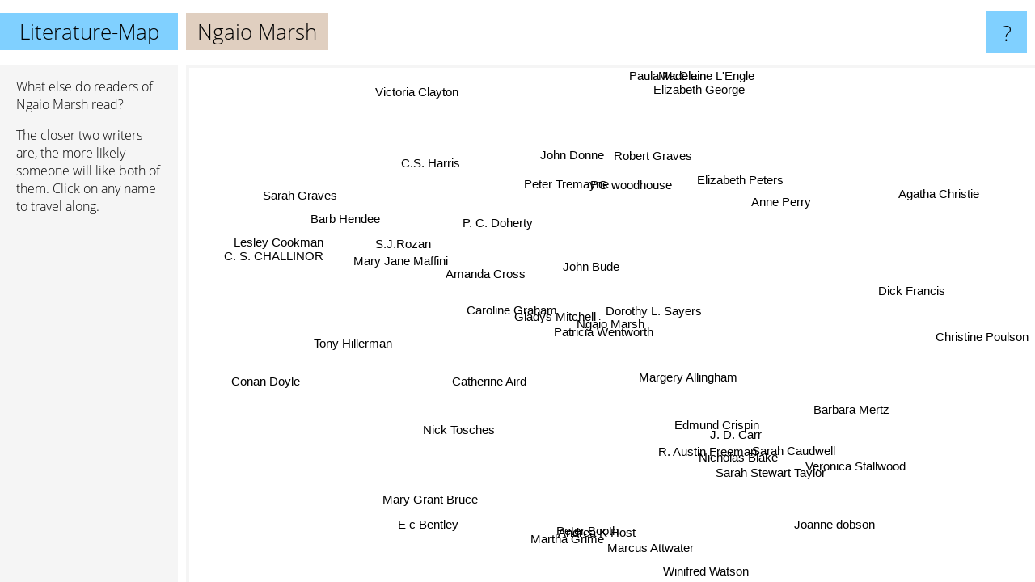

--- FILE ---
content_type: text/html; charset=UTF-8
request_url: https://www.literature-map.com/ngaio+marsh
body_size: 5008
content:
<!doctype html>
<html>
<head>
 <meta name="viewport" content="width=device-width, initial-scale=1">
 <meta property="og:image" content="https://www.literature-map.com/elements/objects/og_logo.png">
 <link rel="stylesheet" href="/elements/objects/styles_7_1.css">
 <title>Authors similar to Ngaio Marsh</title>
 <style>.project, .the_title {display: inline-block; font-size: 26px;}</style><style>@media (max-width: 500px) { .the_title {display: none; } }</style>
</head>

<body>

<table class=universe>
 <tr class=heaven>
  <td class=headline>

<table style="width: 100%;"><tr><td>
   <a class=project href="/">Literature-Map</a><span id=the_title class=the_title>Ngaio Marsh</span>
</td><td style="text-align: right">
   <a class=questionmark href="/info"><span style="font-size: 26px">?</span></a>
</td></tr></table>

  </td>
  <tr>
   <td class=content>
    
<link rel="stylesheet" href="/elements/objects/relator.css">

<div class=map_info>
 <div class=map_info_text><p>What else do readers of Ngaio Marsh read?</p><p>The closer two writers are, the more likely someone will like both of them. Click on any name to travel along.</p></div>
 <div class=advert></div>
</div>

<div id=gnodMap>
 <span class=S id=s0>Ngaio Marsh</span>
<a href="margery+allingham" class=S id=s1>Margery Allingham</a>
<a href="dorothy+l.+sayers" class=S id=s2>Dorothy L. Sayers</a>
<a href="patricia+wentworth" class=S id=s3>Patricia Wentworth</a>
<a href="gladys+mitchell" class=S id=s4>Gladys Mitchell</a>
<a href="caroline+graham" class=S id=s5>Caroline Graham</a>
<a href="r.+austin+freeman" class=S id=s6>R. Austin Freeman</a>
<a href="edmund+crispin" class=S id=s7>Edmund Crispin</a>
<a href="john+bude" class=S id=s8>John Bude</a>
<a href="john+donne" class=S id=s9>John Donne</a>
<a href="amanda+cross" class=S id=s10>Amanda Cross</a>
<a href="j.+d.+carr" class=S id=s11>J. D. Carr</a>
<a href="catherine+aird" class=S id=s12>Catherine Aird</a>
<a href="nicholas+blake" class=S id=s13>Nicholas Blake</a>
<a href="elizabeth+peters" class=S id=s14>Elizabeth Peters</a>
<a href="agatha+christie" class=S id=s15>Agatha Christie</a>
<a href="peter+tremayne" class=S id=s16>Peter Tremayne</a>
<a href="p.+c.+doherty" class=S id=s17>P. C. Doherty</a>
<a href="tony+hillerman" class=S id=s18>Tony Hillerman</a>
<a href="sarah+stewart+taylor" class=S id=s19>Sarah Stewart Taylor</a>
<a href="robert+graves" class=S id=s20>Robert Graves</a>
<a href="anne+perry" class=S id=s21>Anne Perry</a>
<a href="s.j.rozan" class=S id=s22>S.J.Rozan</a>
<a href="pg+woodhouse" class=S id=s23>PG woodhouse</a>
<a href="mary+jane+maffini" class=S id=s24>Mary Jane Maffini</a>
<a href="nick+tosches" class=S id=s25>Nick Tosches</a>
<a href="dick+francis" class=S id=s26>Dick Francis</a>
<a href="sarah+caudwell" class=S id=s27>Sarah Caudwell</a>
<a href="veronica+stallwood" class=S id=s28>Veronica Stallwood</a>
<a href="c.s.+harris" class=S id=s29>C.S. Harris</a>
<a href="conan+doyle" class=S id=s30>Conan Doyle</a>
<a href="andrea+k+host" class=S id=s31>Andrea K Host</a>
<a href="marcus+attwater" class=S id=s32>Marcus Attwater</a>
<a href="joanne+dobson" class=S id=s33>Joanne dobson</a>
<a href="madeleine+l%27engle" class=S id=s34>Madeleine L'Engle</a>
<a href="sarah+graves" class=S id=s35>Sarah Graves</a>
<a href="c.+s.+challinor" class=S id=s36>C. S. CHALLINOR</a>
<a href="martha+grime" class=S id=s37>Martha Grime</a>
<a href="e+c+bentley" class=S id=s38>E c Bentley</a>
<a href="christine+poulson" class=S id=s39>Christine Poulson</a>
<a href="paula+mcclain" class=S id=s40>Paula McClain</a>
<a href="elizabeth+george" class=S id=s41>Elizabeth George</a>
<a href="lesley+cookman" class=S id=s42>Lesley Cookman</a>
<a href="mary+grant+bruce" class=S id=s43>Mary Grant Bruce</a>
<a href="peter+booth" class=S id=s44>Peter Booth</a>
<a href="winifred+watson" class=S id=s45>Winifred Watson</a>
<a href="barbara+mertz" class=S id=s46>Barbara Mertz</a>
<a href="victoria+clayton" class=S id=s47>Victoria Clayton</a>
<a href="barb+hendee" class=S id=s48>Barb Hendee</a>

</div>

<script>var NrWords=49;var Aid=new Array();Aid[0]=new Array(-1,9.17297,8.94625,5.4401,3.38331,2.19051,2.14889,1.8018,1.79257,1.53846,1.36882,1.33581,1.30986,1.20968,1.14315,1.06605,1.04712,1.03462,0.96911,0.884564,0.856955,0.822622,0.80573,0.697107,0.648148,0.63593,0.57241,0.557325,0.532387,0.519312,0.507731,0.495458,0.482509,0.460617,0.453466,0.452659,0.397614,0.397614,0.396825,0.395648,0.391965,0.391446,0.391198,0.388161,0.382409,0.379507,0.376117,0.372787,0.372266);Aid[1]=new Array(9.17297,-1,7.44787,3.59604,3.28849,-1,3.1355,6.39946,2.15678,0.205409,1.26066,2.67341,0.952381,3.99217,0.176656,0.639725,0.128329,0.155159,0.059997,-1,0.129157,-1,-1,1.83611,0.448632,-1,-1,3.70228,-1,-1,-1,-1,0.468567,-1,0.10725,-1,-1,-1,0.191755,0.191205,-1,0.144269,-1,-1,-1,0.183655,-1,-1,-1);Aid[2]=new Array(8.94625,7.44787,-1,4.01495,2.31707,2.61344,1.19011,1.90253,1.20884,0.353253,2.82503,0.69298,1.40823,0.591716,1.35513,2.34147,-1,-1,-1,0.290089,-1,-1,-1,1.02715,0.42588,-1,-1,1.17574,0.451394,0.341637,-1,-1,0.217662,0.294358,0.454545,0.121304,-1,-1,-1,0.0670466,0.133645,0.755015,-1,-1,-1,0.0660939,-1,-1,-1);Aid[3]=new Array(5.4401,3.59604,4.01495,-1,4.329,3.10835,0.976139,-1,2.39748,-1,3.2,-1,4.37352,-1,0.28169,0.555005,-1,-1,-1,-1,-1,-1,-1,1.4171,0.712251,-1,-1,-1,-1,-1,-1,-1,-1,0.282885,-1,0.21097,-1,-1,-1,-1,-1,-1,-1,-1,-1,-1,-1,-1,-1);Aid[4]=new Array(3.38331,3.28849,2.31707,4.329,-1,4.39699,0.676247,-1,5.37634,-1,2.81224,-1,2.51938,0.566038,-1,0.241046,-1,-1,-1,-1,-1,-1,-1,-1,3.49933,-1,-1,-1,-1,-1,-1,-1,-1,-1,-1,-1,-1,-1,0.666667,-1,-1,-1,-1,-1,-1,-1,-1,-1,-1);Aid[5]=new Array(2.19051,-1,2.61344,3.10835,4.39699,-1,0.376884,-1,1.79238,-1,3.58467,-1,3.05344,-1,-1,0.402439,-1,-1,-1,0.159236,-1,0.165872,-1,-1,2.25303,-1,-1,-1,0.318725,-1,-1,-1,0.269724,0.343643,-1,-1,-1,-1,-1,-1,-1,0.594168,-1,-1,1.46789,-1,-1,-1,-1);Aid[6]=new Array(2.14889,3.1355,1.19011,0.976139,0.676247,0.376884,-1,3.7889,0.862999,-1,0.165563,3.75,0.193986,2.81162,0.0310414,0.112488,-1,-1,0.154291,-1,-1,-1,-1,0.411805,0.268097,-1,0.215479,2.36364,-1,-1,0.327085,-1,-1,-1,0.025507,-1,-1,-1,-1,-1,-1,-1,-1,-1,-1,-1,-1,-1,-1);Aid[7]=new Array(1.8018,6.39946,1.90253,-1,-1,-1,3.7889,-1,0.493421,-1,-1,4.31472,-1,6.33751,-1,0.183724,-1,-1,-1,-1,-1,-1,-1,0.229095,-1,-1,0.273177,7.41269,-1,-1,0.0123571,-1,1.02715,-1,-1,-1,-1,-1,0.44843,0.445434,-1,-1,-1,-1,-1,-1,-1,-1,-1);Aid[8]=new Array(1.79257,2.15678,1.20884,2.39748,5.37634,1.79238,0.862999,0.493421,-1,-1,0.630915,0.195695,2.58065,0.496278,-1,0.145387,-1,-1,-1,-1,-1,-1,-1,0.500417,1.222,-1,-1,-1,-1,-1,-1,-1,-1,-1,-1,-1,-1,-1,-1,-1,-1,-1,-1,-1,-1,-1,-1,-1,-1);Aid[9]=new Array(1.53846,0.205409,0.353253,-1,-1,-1,-1,-1,-1,-1,-1,-1,-1,-1,2.10526,0.0479645,1.68332,0.884956,0.110294,-1,4.95519,0.555556,1.49115,-1,-1,0.591716,0.0686695,-1,-1,-1,0.0619042,-1,-1,-1,2.11147,-1,-1,-1,-1,-1,-1,-1,-1,-1,-1,-1,-1,-1,-1);Aid[10]=new Array(1.36882,1.26066,2.82503,3.2,2.81224,3.58467,0.165563,-1,0.630915,-1,-1,0.30722,1.32701,0.184162,-1,0.0843255,-1,-1,-1,0.229621,-1,-1,-1,-1,2.60756,-1,-1,0.892061,-1,-1,-1,-1,-1,-1,-1,-1,-1,-1,-1,-1,-1,-1,-1,-1,-1,-1,-1,-1,-1);Aid[11]=new Array(1.33581,2.67341,0.69298,-1,-1,-1,3.75,4.31472,0.195695,-1,0.30722,-1,-1,3.09544,-1,0.120291,-1,-1,0.189358,-1,-1,-1,-1,1.03026,-1,-1,-1,2.16306,-1,-1,0.112542,-1,-1,-1,0.0251984,-1,-1,-1,-1,-1,-1,-1,-1,-1,-1,-1,-1,-1,-1);Aid[12]=new Array(1.30986,0.952381,1.40823,4.37352,2.51938,3.05344,0.193986,-1,2.58065,-1,1.32701,-1,-1,-1,0.190779,0.120899,-1,-1,-1,-1,-1,-1,-1,-1,0.675676,-1,-1,-1,-1,-1,-1,-1,1.08342,-1,-1,-1,-1,-1,-1,-1,-1,0.0163586,-1,-1,-1,-1,-1,-1,-1);Aid[13]=new Array(1.20968,3.99217,0.591716,-1,0.566038,-1,2.81162,6.33751,0.496278,-1,0.184162,3.09544,-1,-1,-1,0.0644343,-1,-1,0.0789733,-1,-1,-1,-1,0.448766,-1,-1,0.146816,3.86179,-1,-1,0.0253534,-1,-1,-1,-1,-1,-1,-1,0.826446,0.816327,-1,-1,-1,-1,-1,-1,-1,-1,-1);Aid[14]=new Array(1.14315,0.176656,1.35513,0.28169,-1,-1,0.0310414,-1,-1,2.10526,-1,-1,0.190779,-1,-1,0.653856,2.45416,1.03741,0.497798,-1,1.39252,4.7839,0.361902,-1,-1,0.0629228,0.830488,-1,-1,0.519481,0.160681,-1,-1,0.0664894,2.20398,0.369344,-1,-1,-1,-1,-1,0.464668,-1,-1,-1,-1,0.83696,-1,0.0667111);Aid[15]=new Array(1.06605,0.639725,2.34147,0.555005,0.241046,0.402439,0.112488,0.183724,0.145387,0.0479645,0.0843255,0.120291,0.120899,0.0644343,0.653856,-1,0.167224,0.0160995,0.193352,0.0404482,0.0517846,0.54315,-1,0.199784,0.0405351,-1,0.568517,0.0321983,0.0647315,0.0318319,5.33408,-1,0.0402674,0.0162094,0.258673,0.0160539,-1,-1,-1,-1,-1,0.593579,0.0162516,0.0162463,0.0324708,0.0081154,0.0162245,0.0162183,0.0162173);Aid[16]=new Array(1.04712,0.128329,-1,-1,-1,-1,-1,-1,-1,1.68332,-1,-1,-1,-1,2.45416,0.167224,-1,5.40889,0.390348,-1,1.15886,2.4121,1.10236,-1,-1,0.387597,0.265692,-1,-1,-1,0.0978713,-1,-1,-1,0.50578,-1,-1,-1,-1,-1,-1,-1,-1,-1,-1,-1,-1,-1,-1);Aid[17]=new Array(1.03462,0.155159,-1,-1,-1,-1,-1,-1,-1,0.884956,-1,-1,-1,-1,1.03741,0.0160995,5.40889,-1,0.431373,-1,1.04712,0.924001,1.90476,-1,-1,0.791296,0.0729794,-1,-1,-1,0.113823,-1,-1,-1,0.257931,-1,-1,-1,-1,-1,-1,-1,-1,0.713012,-1,-1,0.637959,-1,-1);Aid[18]=new Array(0.96911,0.059997,-1,-1,-1,-1,0.154291,-1,-1,0.110294,-1,0.189358,-1,0.0789733,0.497798,0.193352,0.390348,0.431373,-1,-1,0.0356125,-1,0.580792,-1,-1,1.01642,1.46001,0.0784314,-1,-1,1.68924,-1,-1,-1,-1,-1,-1,-1,-1,-1,-1,0.122093,-1,-1,-1,-1,-1,-1,-1);Aid[19]=new Array(0.884564,-1,0.290089,-1,-1,0.159236,-1,-1,-1,-1,0.229621,-1,-1,-1,-1,0.0404482,-1,-1,-1,-1,-1,-1,-1,-1,0.487805,-1,-1,-1,5.12821,-1,-1,-1,-1,1.89125,-1,-1,-1,-1,-1,-1,-1,0.0166058,-1,-1,-1,-1,-1,-1,-1);Aid[20]=new Array(0.856955,0.129157,-1,-1,-1,-1,-1,-1,-1,4.95519,-1,-1,-1,-1,1.39252,0.0517846,1.15886,1.04712,0.0356125,-1,-1,0.495254,0.64,-1,-1,0.130804,-1,-1,-1,-1,0.0244978,-1,-1,-1,1.13321,-1,-1,-1,-1,-1,-1,-1,-1,-1,-1,-1,0.34904,-1,-1);Aid[21]=new Array(0.822622,-1,-1,-1,-1,0.165872,-1,-1,-1,0.555556,-1,-1,-1,-1,4.7839,0.54315,2.4121,0.924001,-1,-1,0.495254,-1,0.0988386,-1,-1,-1,0.704065,-1,-1,1.34584,-1,-1,-1,-1,0.378481,-1,-1,-1,-1,-1,-1,1.4089,-1,-1,0.204708,-1,-1,-1,-1);Aid[22]=new Array(0.80573,-1,-1,-1,-1,-1,-1,-1,-1,1.49115,-1,-1,-1,-1,0.361902,-1,1.10236,1.90476,0.580792,-1,0.64,0.0988386,-1,-1,-1,2.72851,0.0768787,-1,-1,-1,0.180238,-1,-1,-1,0.0535117,-1,-1,-1,-1,-1,-1,-1,-1,-1,-1,-1,-1,-1,-1);Aid[23]=new Array(0.697107,1.83611,1.02715,1.4171,-1,-1,0.411805,0.229095,0.500417,-1,-1,1.03026,-1,0.448766,-1,0.199784,-1,-1,-1,-1,-1,-1,-1,-1,-1,-1,-1,-1,-1,-1,0.0494682,-1,-1,-1,-1,-1,-1,-1,-1,-1,-1,-1,-1,-1,-1,-1,-1,-1,-1);Aid[24]=new Array(0.648148,0.448632,0.42588,0.712251,3.49933,2.25303,0.268097,-1,1.222,-1,2.60756,-1,0.675676,-1,-1,0.0405351,-1,-1,-1,0.487805,-1,-1,-1,-1,-1,-1,-1,-1,-1,-1,-1,-1,-1,-1,-1,-1,-1,-1,-1,-1,-1,-1,-1,-1,-1,-1,-1,-1,-1);Aid[25]=new Array(0.63593,-1,-1,-1,-1,-1,-1,-1,-1,0.591716,-1,-1,-1,-1,0.0629228,-1,0.387597,0.791296,1.01642,-1,0.130804,-1,2.72851,-1,-1,-1,0.145879,-1,-1,-1,0.366462,-1,-1,-1,-1,-1,-1,-1,-1,-1,-1,-1,-1,-1,-1,-1,-1,-1,-1);Aid[26]=new Array(0.57241,-1,-1,-1,-1,-1,0.215479,0.273177,-1,0.0686695,-1,-1,-1,0.146816,0.830488,0.568517,0.265692,0.0729794,1.46001,-1,-1,0.704065,0.0768787,-1,-1,0.145879,-1,-1,-1,-1,0.216845,-1,-1,-1,0.163586,-1,-1,-1,-1,-1,-1,0.798951,-1,-1,-1,-1,-1,-1,-1);Aid[27]=new Array(0.557325,3.70228,1.17574,-1,-1,-1,2.36364,7.41269,-1,-1,0.892061,2.16306,-1,3.86179,-1,0.0321983,-1,-1,0.0784314,-1,-1,-1,-1,-1,-1,-1,-1,-1,-1,-1,0.0126486,-1,-1,-1,-1,-1,-1,-1,-1,0.761905,-1,-1,-1,-1,-1,-1,-1,-1,-1);Aid[28]=new Array(0.532387,-1,0.451394,-1,-1,0.318725,-1,-1,-1,-1,-1,-1,-1,-1,-1,0.0647315,-1,-1,-1,5.12821,-1,-1,-1,-1,-1,-1,-1,-1,-1,-1,-1,-1,-1,1.92771,-1,-1,-1,-1,-1,-1,-1,0.0166154,-1,-1,-1,-1,-1,-1,-1);Aid[29]=new Array(0.519312,-1,0.341637,-1,-1,-1,-1,-1,-1,-1,-1,-1,-1,-1,0.519481,0.0318319,-1,-1,-1,-1,-1,1.34584,-1,-1,-1,-1,-1,-1,-1,-1,-1,-1,-1,-1,-1,-1,-1,-1,-1,-1,-1,-1,-1,-1,-1,-1,-1,-1,-1);Aid[30]=new Array(0.507731,-1,-1,-1,-1,-1,0.327085,0.0123571,-1,0.0619042,-1,0.112542,-1,0.0253534,0.160681,5.33408,0.0978713,0.113823,1.68924,-1,0.0244978,-1,0.180238,0.0494682,-1,0.366462,0.216845,0.0126486,-1,-1,-1,-1,-1,-1,-1,-1,-1,-1,-1,-1,-1,-1,-1,-1,-1,-1,-1,-1,-1);Aid[31]=new Array(0.495458,-1,-1,-1,-1,-1,-1,-1,-1,-1,-1,-1,-1,-1,-1,-1,-1,-1,-1,-1,-1,-1,-1,-1,-1,-1,-1,-1,-1,-1,-1,-1,-1,-1,-1,-1,-1,-1,-1,-1,-1,-1,-1,-1,-1,-1,-1,-1,-1);Aid[32]=new Array(0.482509,0.468567,0.217662,-1,-1,0.269724,-1,1.02715,-1,-1,-1,-1,1.08342,-1,-1,0.0402674,-1,-1,-1,-1,-1,-1,-1,-1,-1,-1,-1,-1,-1,-1,-1,-1,-1,-1,-1,-1,-1,-1,-1,-1,-1,-1,-1,-1,-1,-1,-1,-1,-1);Aid[33]=new Array(0.460617,-1,0.294358,0.282885,-1,0.343643,-1,-1,-1,-1,-1,-1,-1,-1,0.0664894,0.0162094,-1,-1,-1,1.89125,-1,-1,-1,-1,-1,-1,-1,-1,1.92771,-1,-1,-1,-1,-1,-1,-1,-1,-1,-1,-1,-1,-1,-1,-1,-1,-1,-1,-1,-1);Aid[34]=new Array(0.453466,0.10725,0.454545,-1,-1,-1,0.025507,-1,-1,2.11147,-1,0.0251984,-1,-1,2.20398,0.258673,0.50578,0.257931,-1,-1,1.13321,0.378481,0.0535117,-1,-1,-1,0.163586,-1,-1,-1,-1,-1,-1,-1,-1,-1,-1,-1,-1,-1,-1,-1,-1,-1,-1,-1,0.0542594,-1,-1);Aid[35]=new Array(0.452659,-1,0.121304,0.21097,-1,-1,-1,-1,-1,-1,-1,-1,-1,-1,0.369344,0.0160539,-1,-1,-1,-1,-1,-1,-1,-1,-1,-1,-1,-1,-1,-1,-1,-1,-1,-1,-1,-1,-1,-1,-1,-1,-1,-1,-1,-1,-1,-1,-1,-1,-1);Aid[36]=new Array(0.397614,-1,-1,-1,-1,-1,-1,-1,-1,-1,-1,-1,-1,-1,-1,-1,-1,-1,-1,-1,-1,-1,-1,-1,-1,-1,-1,-1,-1,-1,-1,-1,-1,-1,-1,-1,-1,-1,-1,-1,-1,-1,-1,-1,-1,-1,-1,-1,-1);Aid[37]=new Array(0.397614,-1,-1,-1,-1,-1,-1,-1,-1,-1,-1,-1,-1,-1,-1,-1,-1,-1,-1,-1,-1,-1,-1,-1,-1,-1,-1,-1,-1,-1,-1,-1,-1,-1,-1,-1,-1,-1,-1,-1,-1,0.0678253,-1,-1,-1,-1,-1,-1,-1);Aid[38]=new Array(0.396825,0.191755,-1,-1,0.666667,-1,-1,0.44843,-1,-1,-1,-1,-1,0.826446,-1,-1,-1,-1,-1,-1,-1,-1,-1,-1,-1,-1,-1,-1,-1,-1,-1,-1,-1,-1,-1,-1,-1,-1,-1,-1,-1,-1,-1,-1,-1,-1,-1,-1,-1);Aid[39]=new Array(0.395648,0.191205,0.0670466,-1,-1,-1,-1,0.445434,-1,-1,-1,-1,-1,0.816327,-1,-1,-1,-1,-1,-1,-1,-1,-1,-1,-1,-1,-1,0.761905,-1,-1,-1,-1,-1,-1,-1,-1,-1,-1,-1,-1,-1,-1,-1,-1,-1,-1,-1,-1,-1);Aid[40]=new Array(0.391965,-1,0.133645,-1,-1,-1,-1,-1,-1,-1,-1,-1,-1,-1,-1,-1,-1,-1,-1,-1,-1,-1,-1,-1,-1,-1,-1,-1,-1,-1,-1,-1,-1,-1,-1,-1,-1,-1,-1,-1,-1,-1,-1,-1,-1,-1,-1,-1,-1);Aid[41]=new Array(0.391446,0.144269,0.755015,-1,-1,0.594168,-1,-1,-1,-1,-1,-1,0.0163586,-1,0.464668,0.593579,-1,-1,0.122093,0.0166058,-1,1.4089,-1,-1,-1,-1,0.798951,-1,0.0166154,-1,-1,-1,-1,-1,-1,-1,-1,0.0678253,-1,-1,-1,-1,-1,-1,-1,-1,-1,-1,-1);Aid[42]=new Array(0.391198,-1,-1,-1,-1,-1,-1,-1,-1,-1,-1,-1,-1,-1,-1,0.0162516,-1,-1,-1,-1,-1,-1,-1,-1,-1,-1,-1,-1,-1,-1,-1,-1,-1,-1,-1,-1,-1,-1,-1,-1,-1,-1,-1,-1,-1,-1,-1,-1,-1);Aid[43]=new Array(0.388161,-1,-1,-1,-1,-1,-1,-1,-1,-1,-1,-1,-1,-1,-1,0.0162463,-1,0.713012,-1,-1,-1,-1,-1,-1,-1,-1,-1,-1,-1,-1,-1,-1,-1,-1,-1,-1,-1,-1,-1,-1,-1,-1,-1,-1,-1,-1,-1,-1,-1);Aid[44]=new Array(0.382409,-1,-1,-1,-1,1.46789,-1,-1,-1,-1,-1,-1,-1,-1,-1,0.0324708,-1,-1,-1,-1,-1,0.204708,-1,-1,-1,-1,-1,-1,-1,-1,-1,-1,-1,-1,-1,-1,-1,-1,-1,-1,-1,-1,-1,-1,-1,-1,-1,-1,-1);Aid[45]=new Array(0.379507,0.183655,0.0660939,-1,-1,-1,-1,-1,-1,-1,-1,-1,-1,-1,-1,0.0081154,-1,-1,-1,-1,-1,-1,-1,-1,-1,-1,-1,-1,-1,-1,-1,-1,-1,-1,-1,-1,-1,-1,-1,-1,-1,-1,-1,-1,-1,-1,-1,-1,-1);Aid[46]=new Array(0.376117,-1,-1,-1,-1,-1,-1,-1,-1,-1,-1,-1,-1,-1,0.83696,0.0162245,-1,0.637959,-1,-1,0.34904,-1,-1,-1,-1,-1,-1,-1,-1,-1,-1,-1,-1,-1,0.0542594,-1,-1,-1,-1,-1,-1,-1,-1,-1,-1,-1,-1,-1,3.71747);Aid[47]=new Array(0.372787,-1,-1,-1,-1,-1,-1,-1,-1,-1,-1,-1,-1,-1,-1,0.0162183,-1,-1,-1,-1,-1,-1,-1,-1,-1,-1,-1,-1,-1,-1,-1,-1,-1,-1,-1,-1,-1,-1,-1,-1,-1,-1,-1,-1,-1,-1,-1,-1,-1);Aid[48]=new Array(0.372266,-1,-1,-1,-1,-1,-1,-1,-1,-1,-1,-1,-1,-1,0.0667111,0.0162173,-1,-1,-1,-1,-1,-1,-1,-1,-1,-1,-1,-1,-1,-1,-1,-1,-1,-1,-1,-1,-1,-1,-1,-1,-1,-1,-1,-1,-1,-1,3.71747,-1,-1);
window.Pop=new Array(2004,2074,5948,1249,588,999,592,880,334,846,614,688,439,472,5851,49185,1043,504,4593,257,1023,3820,226,865,153,505,4977,507,250,1077,15305,418,483,165,7249,647,8,8,12,18,36,11787,41,57,88,104,123,142,145);
NrWords=49;var Len0=11;</script>
<script src="/elements/objects/related.js"></script>
<script src="/elements/objects/relator.js"></script>

<template id=search_template>
 <form id=search_form class="search" action='map-search.php' method=get>
  <input class="typeahead"
         type="text"
         name="f"
         id="f"
         maxlength="95"
         autocomplete="off">
  <button class=search_button><div class=mglass></div></button>
 </form>
</template>

<script src="/elements/objects/jquery-minified.js"></script>
<script src="/elements/objects/0g-typeahead.js"></script>
<script src="/elements/objects/typeahead.js"></script>

   </td>
  </tr>
</table>

<script type=module>
    import * as mgAnalytics from '/elements/objects/mganalytics.js';
    mgAnalytics.ini(2);
</script>

<script src="https://www.gnod.com/guest/consent_js"></script>

</body>
</html>
